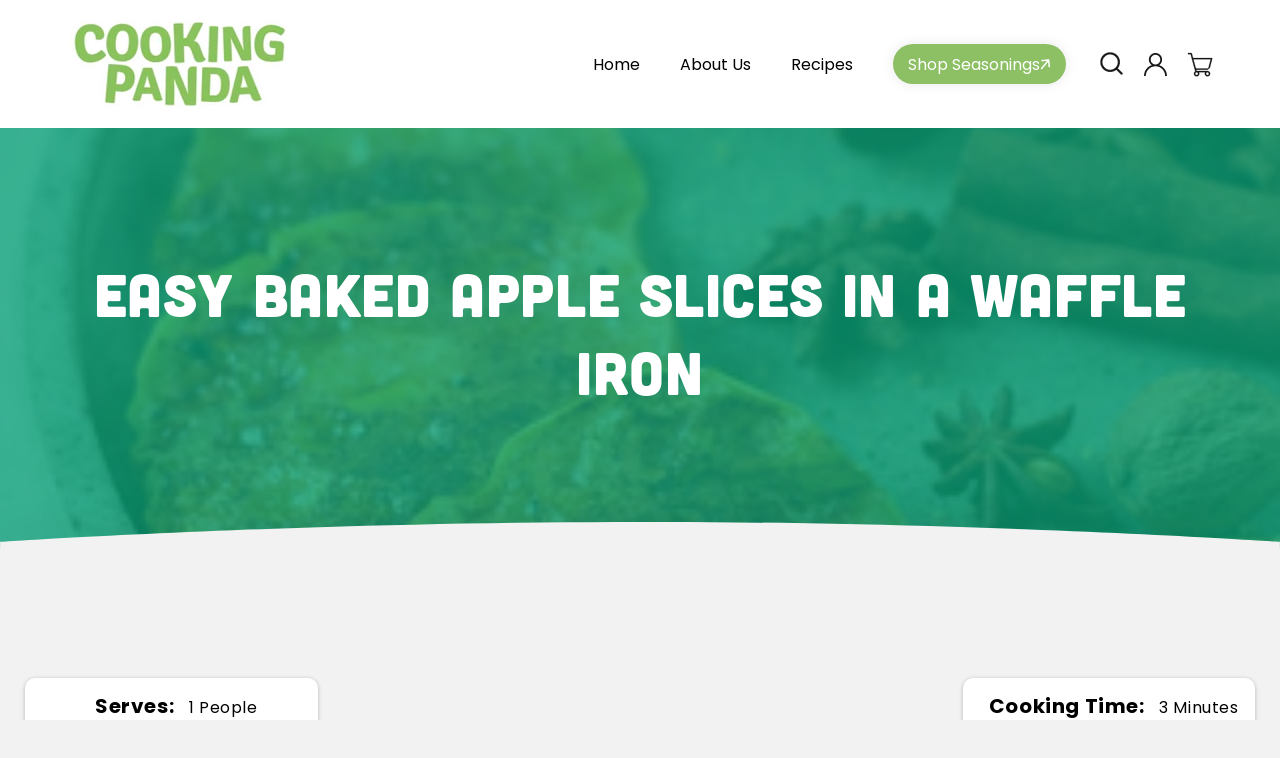

--- FILE ---
content_type: text/css
request_url: https://cookingpanda.com/cdn/shop/t/41/assets/custom_S.css?v=111451723196236251861752165659
body_size: 593
content:
.contact-banner-cls.marketplace_bnr_cls .home-banner-inner .banner-wrapper .left-wrapper .banner-heading{width:fit-content;margin:0 auto 10px;line-height:1}.contact-banner-cls.marketplace_bnr_cls .home-banner-inner .banner-wrapper .left-wrapper .banner-heading:after{top:-2rem}.contact-banner-cls.marketplace_bnr_cls .home-banner-inner .banner-wrapper{position:relative}.contact-banner-cls.marketplace_bnr_cls .home-banner-inner .banner-wrapper .flt_img_lft{position:absolute;max-width:308px;left:-5%;top:50%;transform:translateY(-45%);display:block}.contact-banner-cls.marketplace_bnr_cls .home-banner-inner .banner-wrapper .flt_img_rht{position:absolute;max-width:308px;right:-5%;top:50%;transform:translateY(-50%);display:block}.marketplace_collection .collection__title{display:flex;align-items:center;justify-content:space-between;margin-bottom:10rem!important}.marketplace_collection .collection__title .collection_content_lft{width:65%;text-align:left}.marketplace_collection .collection__title .collection_content_rht{width:25%;margin-right:-3%;position:relative}.marketplace_collection .collection__title .collection_content_rht img{display:block}.marketplace_collection .collection__title .collection_content_lft .title{text-align:left;position:relative;max-width:fit-content}.marketplace_collection .collection__title .collection_content_lft .title:after{content:"";width:34px;height:36px;background:url(Highlight_06.png) no-repeat center center;background-size:contain;position:absolute;bottom:66%;left:100%}.marketplace_collection .collection__title .collection_content_lft .collection__description p{font-family:var( --bodyFont);color:var(--bodyColor);line-height:25px}.marketplace_collection .gradient{background:transparent}.contact-banner-cls.marketplace_bnr_cls{padding-bottom:0}.grid__item.product_card_item{padding:10px}.grid__item.product_card_item .product-card-wrapper{border:1px solid #D7D7D7;border-radius:15px;padding:20px}.product-card-wrapper .card__content.SS .card__information{text-align:center;padding-bottom:0;position:relative}.product-card-wrapper .card__content.SS .card__information .price{text-align:center}.card__content.SS .card__information .card__heading{font-family:var(--headingFont);color:var(--headingColor);font-size:16px;line-height:20px}.card__content.SS .card__information .price .price-item{font-family:var(--bodyFont);font-size:15px;color:var(--bodyColor);letter-spacing:0px}.product-card-wrapper .card__content.SS .card__information .card_addToCart{z-index:2;position:relative;padding-top:5px;line-height:1}.product-card-wrapper .card__content.SS .card__information .card_addToCart .btn{background:transparent;border:none;padding:0;color:var(--btnColor);cursor:pointer}.product-card-wrapper .card__content.SS .card__information .card_addToCart .btn svg path{fill:currentColor}.product-card-wrapper .card__content.SS .card__information .card_addToCart .btn span{font-family:var(--bodyFont);font-size:15px;text-transform:capitalize;padding-right:5px}.product-card-wrapper .card__content.SS .card__information .slidecart-form-error{position:absolute;left:50%;bottom:0;transform:translate(-50%);width:100%;background:#fff;box-shadow:0 0 10px 1px #d5d5d5;border-radius:5px;padding:5px 8px;margin-top:0}.collection_titleContent_wrap{padding:0;min-height:405px;background-position:center center;display:flex;justify-content:center;align-items:center;margin:0 0 70px}.marketplace_collection.simple_collection .collection__title{margin-bottom:0rem!important}.marketplace_collection.simple_collection .collection__title .collection_content_rht{width:30%}.marketplaceSliderWrap .slick-arrow{border:none;background:transparent;padding:0;font-size:0;position:absolute;top:50%;transform:translateY(-50%)}.marketplaceSliderWrap .slick-arrow.slick-prev{background-image:url("data:image/svg+xml,%3Csvg width='40' height='8' viewBox='0 0 40 8' fill='none' xmlns='http://www.w3.org/2000/svg'%3E%3Cpath d='M0.646446 4.35355C0.451183 4.15829 0.451183 3.84171 0.646446 3.64644L3.82843 0.464463C4.02369 0.269201 4.34027 0.269201 4.53553 0.464463C4.7308 0.659725 4.7308 0.976308 4.53553 1.17157L1.70711 4L4.53553 6.82842C4.7308 7.02369 4.7308 7.34027 4.53553 7.53553C4.34027 7.73079 4.02369 7.73079 3.82843 7.53553L0.646446 4.35355ZM40 4.5L1 4.5L1 3.5L40 3.5L40 4.5Z' fill='%2347A4BA'/%3E%3C/svg%3E%0A");background-size:contain;background-position:center center;background-repeat:no-repeat;width:35px;height:20px;left:-40px}.marketplaceSliderWrap .slick-arrow.slick-next{background-image:url("data:image/svg+xml,%3Csvg width='40' height='8' viewBox='0 0 40 8' fill='none' xmlns='http://www.w3.org/2000/svg'%3E%3Cpath d='M39.3536 4.35355C39.5488 4.15829 39.5488 3.84171 39.3536 3.64644L36.1716 0.464463C35.9763 0.269201 35.6597 0.269201 35.4645 0.464463C35.2692 0.659725 35.2692 0.976308 35.4645 1.17157L38.2929 4L35.4645 6.82842C35.2692 7.02369 35.2692 7.34027 35.4645 7.53553C35.6597 7.73079 35.9763 7.73079 36.1716 7.53553L39.3536 4.35355ZM4.37114e-08 4.5L39 4.5L39 3.5L-4.37114e-08 3.5L4.37114e-08 4.5Z' fill='%2347A4BA'/%3E%3C/svg%3E%0A");background-size:contain;background-position:center center;background-repeat:no-repeat;width:35px;height:20px;right:-40px}.marketplace_collection.marketplace_slider .grid__item.product_card_item{margin:0 4px}@media (min-width: 990px){.grid__item .card-wrapper.product-card-wrapper :hover a{text-decoration:none}}@media (min-width: 1600px){.collection_titleContent_wrap{min-height:425px}}@media (min-width: 1900px){.collection_titleContent_wrap{min-height:505px}}
/*# sourceMappingURL=/cdn/shop/t/41/assets/custom_S.css.map?v=111451723196236251861752165659 */


--- FILE ---
content_type: text/css
request_url: https://cookingpanda.com/cdn/shop/t/41/assets/responsive.css?v=43057315954294435851752165659
body_size: 3600
content:
@media screen and (max-width:1400px){.product-sec .product__info-container .value-badge{right:20px}.article__body.recipe-quick-stats .recipe-quick-stat .stat-title{font-size:20px}.community-wrap.we-live-in-a-society.samaaj .socialz-wrapzzz{--community-itm-gap: 30px}.community-wrap.we-live-in-a-society.samaaj .socialz-wrapzzz .socialz-mediazz-elementzzz .textz-wrappzz p{font-size:16px;letter-spacing:normal}}@media only screen and (max-width: 1340px){.slick-arrow{width:45px;height:45px}.slick-prev.slick-arrow:before,.slick-next.slick-arrow:before{font-size:17px}.slick-prev.slick-arrow{left:-50px}.slick-next.slick-arrow{right:-50px}}@media screen and (max-width:1199px){.home-banner .home-banner-inner .banner-heading:after{content:"";width:12rem;height:8rem}.contact-form-sec-cls .cont_frm_row .right-wrp{right:-7px}.header-wrapper .header li a.header__menu-item{padding:3px 8px}.blog-custom-cls .blog-articles .btnWithcard .card__heading{font-size:20px}.blog-dls-sec .article-template .right-column .instructions .btn{padding:1.8rem 2rem}.blog-dls-sec .article-template .right-column .instructions h2{font-size:3rem}.blog-dls-sec .article-template .right-column .instructions .instruction-header{padding:13px 18px}.blog-dls-sec .article-template .right-column .instructions .instruction-content{padding:10px 18px 20px}.blog-dls-sec .article-template .right-column .instructions .instruction-content{margin:0 0 1rem}.blog-dls-sec .article-template>div.left-column .ingredients{padding:18px}.neo-banner{padding:60px 0}.home-slider-1 .featuredSliderWrap .slick-prev.slick-arrow,.home-slider-1 .featuredSliderWrap .slick-next.slick-arrow,.slick-next.slick-arrow,.slick-prev.slick-arrow{top:auto;bottom:-20px}.slick-next.slick-arrow{right:calc((100% - var(--slick-slider-right-gap))/2);--slick-slider-right-gap: 100px}.slick-prev.slick-arrow{left:calc((100% - var(--slick-slider-right-gap))/2);--slick-slider-right-gap: 100px}.home-slider-1 .featuredSliderWrap .slick-slide{padding:0 10px}.home-slider-1 .featuredSliderWrap .slick-list{margin:0 -10px}.home-slider-1 .featuredSliderWrap .slick-slide .blogPostWrap .contentWrap .articleTitle h3{font-size:18px}.home-slider-1 .featuredSliderWrap{padding-bottom:50px}.home-slider-2 .featuredSliderWrap .slick-slide .blogPostWrap .contentWrap{padding:21px 15px}.home-slider-2 .featuredSliderWrap,.home-slider-3 .featuredSliderWrap{padding-bottom:60px}.neo-banner .sideBySide-wrap .blogPostWrap .contentWrap .articleTitle h1{font-size:40px}.neo-banner .bannerRecipeWrap .gridWrap .blogPostWrap .contentWrap .articleTitle h3{font-size:18px;min-height:43px}.home-slider-1,.articlesAboutNews{padding:65px 0}.home-slider-2{padding:65px 0 55px}.home-slider-2 .featuredSliderWrap .slick-slide .blogPostWrap .contentWrap .articleTitle h3,.articlesAboutNews .newsListWrap .blogPostWrap .contentWrap .articleTitle p{font-size:17px}.new-new-new-newsletter{padding-top:65px}.new-new-new-newsletter .newsletter__wrapper .inline-richtext{font-size:40px}.home-slider-3{padding:65px 0 55px}.community-wrap.we-live-in-a-society.samaaj .socialz-wrapzzz .socialz-mediazz-elementzzz{width:100%;max-width:calc(25% - (var(--community-itm-gap) - (var(--community-itm-gap) / 4)))}.community-wrap.we-live-in-a-society.samaaj .socialz-wrapzzz{justify-content:center}.home-slider-2 .featuredSliderWrap .slick-slide{padding:0 10px 10px}.home-slider-2 .featuredSliderWrap .slick-list{margin:0 -10px}.home-slider-3{padding:55px 0}.home-slider-3 .featuredSliderWrap .slick-slide{padding:0 10px 10px}.home-slider-3 .featuredSliderWrap .slick-list{margin:0 -10px}.community-wrap.we-live-in-a-society.samaaj .socialz-wrapzzz .socialz-mediazz-elementzzz{width:100%;max-width:calc(33.333% - (var(--community-itm-gap) - (var(--community-itm-gap) / 3)))}.footer-sec .footer__content-top{padding:55px 0 50px}}@media screen and (max-width:1140px){.banner-wrapper .left-wrapper{padding-left:15px}.priceBX .left-wrapper,.priceBX .right-image{max-width:100%;margin:0}.priceBX .right-image{text-align:right;margin-top:10rem}.unbox-wrp .right-content h2:after{top:-12px;right:0}.unbox-wrp .right-content h2{margin-bottom:2.3rem}.unbox-wrp .right-content .sub-txt{margin-bottom:2rem}.home-unbox-recipe-sec:after{bottom:9%}.hme-signup-sec .all-inner-item-wrp{padding:7.2rem 13rem 5.7rem}.hme-signup-sec .all-inner-item-wrp:before{content:"";width:5.5rem;height:6.7rem;background-size:contain}.home-newsletter-sec .full-content-wrapper .left-wrp{padding:4rem 3rem;width:100%;max-width:54%}.home-newsletter-sec .full-content-wrapper .right-wrp{width:100%;max-width:46%}.footer-sec .footer-block .footer-block__heading{font-size:16px}.footer-sec .footer-block .footer-block__details-content a{color:#fff;line-height:1}.hme-tstmnl-sec .icon-wrapper{padding:6rem 8px}.hme-tstmnl-sec .testimonl-wrapper{width:calc(100% + 400px);margin-left:-200px}.blog-custom-cls .page-width{padding:0 15px}.shopify-section.recipes-search-section .recipes-search .search-input svg{left:6px}.shopify-section.recipes-search-section .recipes-search .recipe-search-filter select{font-size:14px}.marketplace_collection .collection__title .collection_content_rht{margin-right:0}.contact-banner-cls.marketplace_bnr_cls .home-banner-inner .banner-wrapper .flt_img_rht{right:0;max-width:22vw}.contact-banner-cls.marketplace_bnr_cls .home-banner-inner .banner-wrapper .flt_img_lft{left:0;max-width:22vw}.contact-banner-cls.marketplace_bnr_cls .banner-wrapper .left-wrapper .banner-content{margin:0 auto}.contact-banner-cls.marketplace_bnr_cls .banner-wrapper .left-wrapper{margin-top:0}.contact-banner-cls.marketplace_bnr_cls .home-banner-inner .banner-wrapper .left-wrapper .banner-heading{font-size:47px}.simple_collection .grid.product-grid{justify-content:center}}@media only screen and (max-width: 991px){.neo-banner{padding:50px 0}.neo-banner .sideBySide-wrap .blogPostWrap{--blog-post-item-gap: 30px}.neo-banner .sideBySide-wrap .blogPostWrap .contentWrap .articleTitle h1{font-size:35px;margin:0 0 15px}.neo-banner .bannerRecipeWrap .sideBySide-wrap{margin-bottom:25px}.neo-banner .bannerRecipeWrap .gridWrap .blogPostWrap .contentWrap .articleTitle h3{font-size:16px;min-height:38px;margin:0 0 15px}.home-slider-1,.articlesAboutNews{padding:55px 0}.home-slider-1 .featuredSliderWrap .slick-slide .blogPostWrap .contentWrap .articleTitle h3{font-size:16px;min-height:38px;margin:0 0 15px}.home-slider-1 .featuredSliderWrap{padding-bottom:65px}.home-slider-2{padding:55px 0}.home-slider-2 .featuredSliderWrap .slick-slide .blogPostWrap .contentWrap .articleTitle h3,.articlesAboutNews .newsListWrap .blogPostWrap .contentWrap .articleTitle p{font-size:16px}.home-slider-2 .featuredSliderWrap .slick-slide .blogPostWrap .contentWrap{max-width:calc(100% - 25px)}.articlesAboutNews .newsListWrap{--news-art-itm-gap: 30px}.new-new-new-newsletter{padding-top:55px}.community-wrap.we-live-in-a-society.samaaj{padding:55px 0}.new-new-new-newsletter .newsletter__wrapper .inline-richtext{font-size:35px}.home-slider-3 .featuredSliderWrap .slick-slide .blogPostWrap .contentWrap .articleTitle h3{font-size:16px;min-height:35px;margin:0 0 20px}.custom-page h3{font-size:23px}}@media screen and (max-width:989px){html{font-size:55%}h1{font-size:7rem}nav.header__inline-menu{display:none}.header-wrapper .header header-drawer{order:3;margin-left:0;margin-right:-1.2rem}.header-wrapper .header .header__icons{margin-right:10px}.header-wrapper .header .header__icons{width:100%;max-width:calc(100% - 140px);justify-content:flex-end}.header-wrapper .header .header__heading-logo{height:auto;max-width:140px}.banner-wrapper .right-wrapper{padding-right:2.4rem}.bannerBottom .icon-wrapper-inner h4{font-size:18px}.bannerBottom .icon-wrapper-inner{padding:2rem 12px}.bannerBottom{top:-12.6rem;margin-bottom:-12.6rem}.unbox-wrp .right-content{text-align:center;flex:0 0 100%;max-width:60%;padding-left:2rem}.unbox-wrp .left-image{max-width:40%}.home-unbox-recipe-sec{padding:17.6rem 0}.unbox-wrp .right-content h2:after{top:-17px;right:0}.blogSec .blog__posts.articles-wrapper>.blog_item .cardBox{padding:14px}.blogSec .blog__posts.articles-wrapper>.blog_item .cardBox .card__information .card__heading{font-size:15px;min-height:37px}.hme-signup-sec .all-inner-item-wrp{padding:7.2rem 8rem 5.7rem}h2{font-size:3.5rem}.hme-tstmnl-sec{padding:7.5rem 0}.home-banner .home-banner-inner .banner-heading:after{content:"";width:9rem;height:8rem}.footer-sec .footer__blocks-wrapper .footer-block:nth-child(4){flex:0 0 100%;max-width:28%}.footer-sec .footer__blocks-wrapper .footer-block:nth-child(3){flex:0 0 100%;max-width:22%}.footer-sec .footer__blocks-wrapper .footer-block:nth-child(2){flex:0 0 100%;max-width:20%}.footer-sec .footer__blocks-wrapper .footer-block:nth-child(1){padding-right:5rem}.footer-sec .list-social li.list-social__item{margin:0}.footer-sec .list-social{gap:5px}.footer-sec .footer__content-bottom *{color:#fff;font-size:12px}.footer-sec ul.lts li a{text-decoration:none;font-size:12px}.bannerBottom .callout-wrapper>div{padding:0 5px}.bannerBottom .callout-wrapper{margin:0 -5px}.header-wrapper a.header__heading-link.link.link--text{position:relative;z-index:5}.menu-drawer__navigation{padding:3.6rem 0}.hme-subscrptn-sec .btmCard ul li{display:flex}.hme-subscrptn-sec .btmCard ul li svg{margin-right:7px}.about-what-we-do .all-wrap .right-wrp,.about-who-we-are .all-wrap .right-wrp{padding-left:10px}.about-what-we-do .all-wrap .left-wrp,.about-who-we-are .all-wrap .left-wrp{padding-right:10px}.home-unbox-recipe-sec:after{bottom:0}.recipes-banner .hero__image-wrapper,.slideshow-wrapper .hero-natural-mobile--template--16740949524738__7d2169ee-5f61-4760-b6f0-4db0bd62f3de{height:400px;padding-bottom:0}.blog-custom-cls .blog-articles{gap:0;margin:0 -10px -20px}.blog-custom-cls .blog-articles .btnWithcard{max-width:50%;padding:0 10px 20px}.product-sec .grid .grid__item.product__media-wrapper,.product-sec .grid .product__info-wrapper.grid__item{max-width:100%;padding:0}.product-sec .grid .product__info-wrapper.grid__item{margin-top:3rem}.product-sec .grid .grid__item.product__media-wrapper .slider-buttons{display:none}.product-sec .grid .subscription-plans-custom .subscription-plans__subscription.buy-one,.product-sec .grid .subscription-plans-custom .subscription-plans__subscription.subscription-seasonal,.product-sec .grid .subscription-plans-custom .subscription-plans__subscription.subscription-annual,.product-sec .grid .add-plan-wrapper{width:100%;margin-top:0;margin-bottom:2rem}.product-sec .product__title h1{font-size:33px}.featured-recipes .article-card-wrapper .card__inner{flex-wrap:wrap}.featured-recipes .article-card-wrapper .article-card__image-wrapper.card__media{flex:0 0 100%;max-width:100%}.featured-recipes .article-card-wrapper .article-card__image-wrapper.card__media .article-card__image{height:40vw;max-height:40vw;margin-bottom:15px}.featured-recipes .article-card-wrapper .card__content{padding-left:0}.featured-recipes .article-card-wrapper .card__content .card__heading{display:-webkit-box;-webkit-line-clamp:1;-webkit-box-orient:vertical;overflow:hidden}.blog-dls-sec .article-template .right-column .instructions .btn{font-size:14px}.recipes-banner .hero__text-wrap .animation-contents{font-size:5rem}.blog-dls-sec{padding:0 0 4rem}.marketplaceSliderWrap .slick-arrow{display:none!important}.article__body.recipe-quick-stats .recipe-quick-stat{flex:0 0 100%;max-width:50%}.article__body.recipe-quick-stats{justify-content:center}.footer-sec .footer__content-top .footer__blocks-wrapper .footer-block{max-width:100%;padding:0}.menu-drawer .menu-drawer__utility-links .list-social .list-social__item:not(:last-child){margin-right:5px}.menu-drawer .menu-drawer__utility-links .list-social .list-social__item .list-social__link.link{background:#e4845a}.menu-drawer__navigation .menu-drawer__menu li:last-child{margin-bottom:0;margin-top:10px}.menu-drawer__navigation .menu-drawer__menu li:last-child .menu-drawer__menu-item{background:#8dc065;box-shadow:0 0 13px #00000017;border-radius:60px;color:#fff;display:inline-flex;align-items:center;justify-content:space-between;column-gap:10px;min-width:146px;min-height:40px;margin-left:20px;transition:all .45s ease-in-out;-webkit-transition:all .45s ease-in-out;position:relative}.menu-drawer__navigation .menu-drawer__menu li:last-child .menu-drawer__menu-item:after{content:"";display:block;background-image:url("data:image/svg+xml,%3Csvg width='11' height='11' viewBox='0 0 11 11' fill='none' xmlns='http://www.w3.org/2000/svg'%3E%3Cpath d='M8.62845 0.994424L9.27516 7.62999L8.62845 0.994424ZM8.62845 0.994424L1.99288 1.64114L8.62845 0.994424ZM8.62845 0.994424L1.64146 9.49042L8.62845 0.994424Z' fill='white'/%3E%3Cpath d='M8.62845 0.994424L9.27516 7.62999M8.62845 0.994424L1.99288 1.64114M8.62845 0.994424L1.64146 9.49042' stroke='white' stroke-width='1.5' stroke-linecap='round' stroke-linejoin='round'/%3E%3C/svg%3E%0A");width:11px;height:11px;background-repeat:no-repeat;background-size:cover;transition:all .45s ease-in-out;-webkit-transition:all .45s ease-in-out}.menu-drawer__navigation .menu-drawer__menu li:last-child .menu-drawer__menu-item:hover:after{transform:rotate(50deg);-webkit-transform:rotate(50deg)}}@media screen and (max-width:767px){.banner-wrapper{flex-wrap:wrap;flex-direction:column-reverse}.banner-wrapper .right-wrapper{top:0;max-width:600px;margin:0 auto 30px}.banner-wrapper .left-wrapper{padding-left:15px;padding-right:15px;max-width:100%;margin-top:5rem}.banner-img .roundimg{position:absolute;top:-28px}.banner-wrapper .left-wrapper .banner-content{max-width:396px}.bannerBottom .callout-wrapper>div{flex:0 0 100%;max-width:50%;padding:0 15px 30px}.bannerBottom .callout-wrapper{margin:0 -15px -30px;justify-content:center}.bannerBottom .icon-wrapper-inner{background-color:#fff;text-align:center}.hme-tstmnl-sec .icon-wrapper-inner{padding:15px 10px}.bannerBottom .icon-wrapper-inner .iconBoximg img{filter:brightness(1) invert(0)}.hme-tstmnl-sec .testimonl-wrapper{width:calc(100% + 600px);margin-left:-300px}.hme-tstmnl-sec .btnnBx:after{content:"";width:16.5rem;height:10rem}.hme-subscrptn-sec .left-wrapper>div{flex:0 0 100%;max-width:100%}.hme-subscrptn-sec .left-wrapper>div .section-chart{max-width:400px;margin:0 auto 4rem}.unbox-wrp .right-content{max-width:100%;padding:0}.unbox-wrp .left-image{max-width:100%}.home-unbox-recipe-sec:after{bottom:9%;right:0}.blogSec .blog__posts.articles-wrapper>.blog_item{padding:0 15px 30px;flex:0 0 100%;max-width:50%}.blogSec .blog__posts.articles-wrapper{margin:0 -15px -30px;justify-content:center}.all-inner-item-wrp .inner-wrp{flex-wrap:wrap;margin-bottom:2rem}.all-inner-item-wrp .inner-wrp .title-wrp{width:100%;max-width:100%}.hme-signup-sec .all-inner-item-wrp .banner-btn-wrapper:before{display:none!important}.home-newsletter-sec .full-content-wrapper{flex-wrap:wrap;flex-direction:column-reverse}.home-newsletter-sec .full-content-wrapper .left-wrp,.home-newsletter-sec .full-content-wrapper .right-wrp{width:100%;max-width:100%}.footer-sec .footer__blocks-wrapper .footer-block:nth-child(1){flex:0 0 100%;max-width:100%;padding:0}.footer-sec .footer__blocks-wrapper .footer-block__image-wrapper{margin:0 auto 20px}.footer-sec .footer__blocks-wrapper .footer-block:nth-child(2){flex:0 0 100%;max-width:33.33%}.footer-sec .footer__blocks-wrapper .footer-block:nth-child(3){flex:0 0 100%;max-width:33.33%}.footer-sec .footer__blocks-wrapper .footer-block:nth-child(4){flex:0 0 100%;max-width:33.33%}.footer-block__details-content{margin-bottom:6rem}.footer-sec .footer__copyright.caption{display:flex;align-items:center;justify-content:center;margin:0;flex-direction:column}.footer-sec .copyright-wrapper{margin-bottom:10px}.footer-sec .footer__content-top{padding:16.4rem 0 0rem}.announcement-bar p{color:#fff;font-size:12px}.home-newsletter-sec .field__label,.home-newsletter-sec .customer .field label{top:calc(15px + var(--inputs-border-width))}.about-what-we-do .all-wrap .right-wrp,.about-who-we-are .all-wrap .right-wrp{padding-left:0;width:100%}.about-what-we-do .all-wrap .left-wrp,.about-who-we-are .all-wrap .left-wrp{padding-right:0;width:100%}.about-who-we-are .all-wrap{flex-direction:column-reverse}.all-wrap div[class*=-img]{max-width:500px;margin:0 auto 2rem}.all-wrap div,.about-what-we-do .all-wrap .right-wrp .title-wrp h2,.about-who-we-are .all-wrap .left-wrp .title-wrp h2{text-align:center}.home-unbox-recipe-sec:after{display:none}.about_subscription_sec .flexUn{flex-wrap:wrap}.about_subscription_sec .unbox-wrp .right-content,.about_subscription_sec .unbox-wrp .left-image{width:100%;max-width:100%;padding:0;text-align:center}.about_subscription_sec .unbox-wrp .left-image img{width:100%;max-width:500px;margin:0 auto 3rem}.about_subscription_sec:before{opacity:.4}.contact-form-sec-cls .cont_frm_row .left-wrp{padding:calc(var(--rightImg)/2 + 20px) 2rem 4rem 2rem;max-width:100%}.contact-form-sec-cls .cont_frm_row .right-wrp{top:-7px;left:0;right:0;margin:auto}.contact-form-sec-cls .cont_frm_row .right-wrp .imgbx{transform:rotate(-90deg)}.contact-form-sec-cls{padding-top:8rem}.cont_frm_row{--rightImg: clamp(227px,37vw,600px)}.recipes-search__filters{flex-wrap:wrap}.blog-dls-sec .article-template>div.left-column,.blog-dls-sec .article-template>div.right-column{max-width:100%}.blog-dls-sec .article-template>div.right-column{margin-top:4rem}.contact-banner-cls.marketplace_bnr_cls .home-banner-inner .banner-wrapper .flt_img_rht,.contact-banner-cls.marketplace_bnr_cls .home-banner-inner .banner-wrapper .flt_img_lft{position:unset;margin:0 auto;transform:translate(0);max-width:32vw}.contact-banner-cls .home-banner-inner{height:clamp(52rem,24vw,60rem)}.product-sec{padding:6rem 0 30px}.product .product__info-container .product__description{padding:15px}.product__media-list.grid--peek.slider:after{padding-left:0;margin-left:0}.prd-details-faq-sec .page-width{--count:1}.prd-details-faq-sec .page-width .right-wrp .imgBx{max-width:600px;margin:2rem auto 0}.cust_marketplace_slider_container.page-width ul.slick-dots{display:none!important}.product-sec .custom-arp-wrp .usp-items{justify-content:flex-start}.neo-banner .sideBySide-wrap .blogPostWrap .imgWrap,.neo-banner .sideBySide-wrap .blogPostWrap .contentWrap{width:100%;max-width:100%}.neo-banner .sideBySide-wrap .blogPostWrap{padding:10px 10px 25px}.neo-banner .bannerRecipeWrap .sideBySide-wrap{margin-bottom:0}.neo-banner .bannerRecipeWrap .gridWrap{width:100%;max-width:calc(50% - (var(--banner-recipe-item) - (var(--banner-recipe-item) / 2)))}.neo-banner .bannerRecipeWrap{--banner-recipe-item: 20px}.neo-banner .bannerRecipeWrap .gridWrap .blogPostWrap .contentWrap .articleTitle h3{min-height:auto}.neo-banner{padding:40px 0}.neo-banner .sideBySide-wrap .blogPostWrap .contentWrap .articleTitle h1{font-size:28px}.home-slider-1,.articlesAboutNews,.home-slider-2{padding:40px 0}.home-slider-1 .slider-title h2,.home-slider-2 .slider-title h2,.home-slider-3 .slider-title h2,.community-wrap.we-live-in-a-society.samaaj .title h3{font-size:28px;margin:0 0 20px}.articlesAboutNews .title-wrap .title h3{font-size:28px}.articlesAboutNews .newsListWrap .blogPostWrap{width:100%;max-width:100%}.new-new-new-newsletter{padding-top:40px}.new-new-new-newsletter .newsletter__wrapper{padding:35px 15px}.new-new-new-newsletter .newsletter__wrapper .inline-richtext{font-size:28px}.home-slider-3{padding:40px 0}.community-wrap.we-live-in-a-society.samaaj .socialz-wrapzzz .socialz-mediazz-elementzzz{width:100%;max-width:calc(50% - (var(--community-itm-gap) - (var(--community-itm-gap) / 2)))}.footer-sec .footer__content-top{padding:45px 0}.footer-sec .footer__content-top .footer__blocks-wrapper .footer-block{max-width:100%}.footer-sec .footer__content-top .footer__blocks-wrapper .footer-block ul.footer-block__details-content li:not(:last-child){margin-right:25px}.footer-sec .footer__content-top .footer__blocks-wrapper .footer-block .footer__list-social .list-social__item:not(:last-child){margin-right:10px}.home-slider-3 .button-wrap .btn-green{font-size:14px;padding:0 20px}.custom-page h3{font-size:19px}}@media only screen and (max-width: 749px){.footer-sec .footer__content-top .footer__blocks-wrapper .footer-block .footer-block__details-content{margin-bottom:0}}@media screen and (max-width:575px){html{font-size:46%}.bannerBottom .callout-wrapper>div{max-width:100%}h2:after{display:none}.hme-tstmnl-sec:after{content:"";width:8.3rem;height:8.1rem;background-size:contain}.hme-tstmnl-sec .btnnBx:after{left:78%;bottom:0}.hme-tstmnl-sec .testimonl-wrapper{width:100%;margin-left:0}.blogSec .blog__posts.articles-wrapper>.blog_item{max-width:100%}.footer-sec .footer__blocks-wrapper .footer-block:nth-child(2),.footer-sec .footer__blocks-wrapper .footer-block:nth-child(3),.footer-sec .footer__blocks-wrapper .footer-block:nth-child(4){max-width:100%;text-align:center}.footer-sec .footer-block .footer-block__details-content a{display:block}.all-inner-item-wrp .inner-wrp h2:before{display:none}.hme-signup-sec .all-inner-item-wrp{padding:7.2rem 15px 5.7rem;text-align:center}.all-inner-item-wrp .inner-wrp{display:block;margin-bottom:4rem}.all-inner-item-wrp .inner-wrp h2{margin-right:0;text-align:center}.unbox-wrp .right-content h2:before{display:none}.hme-subscrptn-sec .page-width{padding:0 15px}.hme-subscrptn-sec .left-wrapper>div{padding:0}.priceBX .right-image{position:relative;right:-15px}.button{font-size:16px}.home-unbox-recipe-sec:after{content:"";width:59px;height:58px}.home-banner .home-banner-inner .banner-heading:after{display:none}.banner-wrapper .left-wrapper .banner-content{max-width:396px;text-align:center}.home-banner .home-banner-inner .banner-btn-wrapper{position:relative;padding-left:0}.product-sec .product__info-container .value-badge{width:50px;height:50px;font-size:10px}.grid__item.product_card_item{width:100%;max-width:100%}.marketplace_collection .collection__title{flex-direction:column-reverse}.marketplace_collection .collection__title .collection_content_lft,.marketplace_collection .collection__title .collection_content_rht{width:100%}.marketplace_collection .collection__title .collection_content_rht img{max-width:300px;margin:0 auto 2rem}.marketplace_collection.simple_collection .collection__title .collection_content_rht,.marketplace_collection .collection__title .collection_content_lft{width:100%;text-align:center}.collection_titleContent_wrap{padding:0;min-height:109vw}.marketplace_collection.simple_collection .collection__title .collection_content_lft .title{margin:0 auto 1rem}.contact-banner-cls.marketplace_bnr_cls .home-banner-inner .banner-wrapper .left-wrapper .banner-heading{font-size:35px}.article__body.recipe-quick-stats .recipe-quick-stat{flex:0 0 100%;max-width:100%}.article__body.recipe-quick-stats .recipe-quick-stat .stat-title{font-size:18px}.neo-banner .bannerRecipeWrap .gridWrap{width:100%;max-width:100%}.new-new-new-newsletter .newsletter__wrapper form .newsletter-form__field-wrapper .field .newsletter-form__button{position:static;margin:15px auto 0;height:50px}.new-new-new-newsletter .newsletter__wrapper form .newsletter-form__field-wrapper .field{display:block}.new-new-new-newsletter .newsletter__wrapper form .newsletter-form__field-wrapper .field .field__input{padding:20px;min-height:50px}.footer-sec .footer__content-bottom .footer__content-bottom-wrapper--center .footer__copyright.caption .footer-custom-menu ul li:not(:last-child){margin-right:15px}.footer-sec .footer__content-top .footer__blocks-wrapper .footer-block ul.footer-block__details-content li:not(:last-child){margin-right:10px}.footer-sec .footer__content-top .footer__blocks-wrapper .footer-block .footer__list-social .list-social__item:not(:last-child){margin-right:4px}.footer-sec .footer__content-top .footer__blocks-wrapper .footer-block .footer__list-social .list-social__item .list-social__link{width:40px;height:40px}}@media screen and (max-width:475px){.blog-custom-cls .blog-articles .btnWithcard{max-width:100%}.blog-custom-cls .blog-articles .btnWithcard .card__heading,.blog-custom-cls .btn-wrp{text-align:center}.usp-items{flex-wrap:wrap}.usp-items .usp-item{max-width:50%}.recipes-wrapper .featured-recipes .article-card-wrapper{max-width:100%}.featured-recipes .article-card-wrapper .card__inner .card__information{text-align:center}.featured-recipes .article-card-wrapper .card__inner{flex-wrap:wrap;justify-content:center}#CollectionSection-template--16740950016258__0071805c-0a61-4dd4-93c4-c28a89e890b4 .section-header__title{font-size:22px}.blog-dls-sec .article-template .right-column .instructions .instruction-header{display:block;text-align:center;line-height:3.5}.blog-dls-sec .article-template .right-column .instructions h2{margin-bottom:10px}.community-wrap.we-live-in-a-society.samaaj .socialz-wrapzzz .socialz-mediazz-elementzzz{width:100%;max-width:100%}.articlesAboutNews .newsListWrap .blogPostWrap .contentWrap{width:100%;max-width:100%;padding-left:0}.articlesAboutNews .newsListWrap .blogPostWrap .imgWrap{width:100%;max-width:100%}.articlesAboutNews .newsListWrap .blogPostWrap .contentWrap .articleTitle p{margin:0 0 10px}}
/*# sourceMappingURL=/cdn/shop/t/41/assets/responsive.css.map?v=43057315954294435851752165659 */


--- FILE ---
content_type: text/css
request_url: https://cookingpanda.com/cdn/shop/t/41/assets/print-style.css?v=22465275414793280301752165659
body_size: -484
content:
.footer-sec,.section-header,.index-section--hero,.announcement-bar-section,.home-newsletter-sec{display:none!important}.blog-dls-sec .article-template>div.left-column,.blog-dls-sec .article-template>div.right-column{width:100%;max-width:100%;margin-top:0}.blog-dls-sec .article-template .right-column .instructions .instruction-header{align-content:center;align-items:center;background:transparent;border-radius:0;display:flex;flex-direction:row;justify-content:space-between;padding:0;box-shadow:none;margin:70px 0 30px!important}.blog-dls-sec .article-template .right-column .instructions{background:transparent;border-radius:0;box-shadow:none;margin-bottom:0;padding:0}.blog-dls-sec .article-template>div.left-column .ingredients{background:transparent;border-radius:10px;box-shadow:none;color:#333;font-family:var(--bodyFont);font-size:16px;font-style:normal;font-weight:400;line-height:22px;padding:0}.blog-dls-sec .article-template .right-column .instructions .btn{display:none}.blog-dls-sec .article-template .right-column .instructions .social-sharing-wrapper{padding:20px 40px;display:none}.article__body.recipe-quick-stats{display:none}
/*# sourceMappingURL=/cdn/shop/t/41/assets/print-style.css.map?v=22465275414793280301752165659 */
